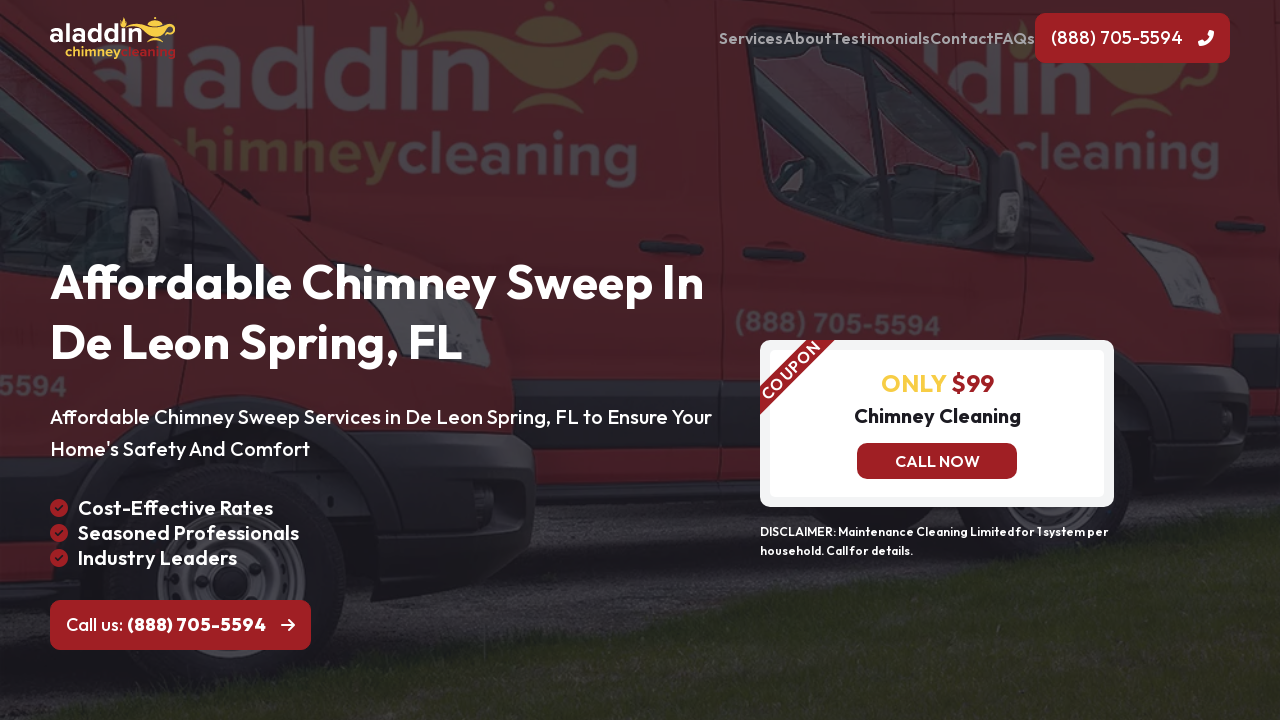

--- FILE ---
content_type: text/html; charset=UTF-8
request_url: https://aladdinchimneycleaning.com/ads/locations/de-leon-spring-fl
body_size: 12954
content:

<!doctype html>
<html>
<head>
	<!-- Google Tag Manager -->
	<script>(function(w,d,s,l,i){w[l]=w[l]||[];w[l].push({'gtm.start':
	new Date().getTime(),event:'gtm.js'});var f=d.getElementsByTagName(s)[0],
	j=d.createElement(s),dl=l!='dataLayer'?'&l='+l:'';j.async=true;j.src=
	'https://www.googletagmanager.com/gtm.js?id='+i+dl;f.parentNode.insertBefore(j,f);
	})(window,document,'script','dataLayer','GTM-P7PB9G9B');</script>
	<!-- End Google Tag Manager -->
	
    <meta charset="UTF-8">
    <meta name="viewport" content="width=device-width, initial-scale=1">
	
	<title>De Leon Spring, FL - Aladdin Chimney Cleaning</title>

    <link type="text/css" href="https://aladdinchimneycleaning.com/wp-content/themes/aladdinchimney/style.css" rel="stylesheet" >
    
    <link rel="preconnect" href="https://fonts.googleapis.com">
    <link rel="preconnect" href="https://fonts.gstatic.com" crossorigin>
    <link href="https://fonts.googleapis.com/css2?family=Outfit:wght@100;200;300;400;500;600;700;800;900&display=swap" rel="stylesheet"> 
    <link rel="stylesheet" href="https://unpkg.com/flickity@2/dist/flickity.min.css">
    
    <script src="https://code.jquery.com/jquery-3.6.0.min.js" integrity="sha256-/xUj+3OJU5yExlq6GSYGSHk7tPXikynS7ogEvDej/m4=" crossorigin="anonymous"></script>
    <script src="https://unpkg.com/flickity@2/dist/flickity.pkgd.min.js"></script>
    <script src="https://aladdinchimneycleaning.com/wp-content/themes/aladdinchimney/js/jquery.mask.js"></script>
	
                <script async src='https://www.clickcease.com/monitor/stat.js'>
            </script>
        <meta name='robots' content='index, follow, max-image-preview:large, max-snippet:-1, max-video-preview:-1' />

	<!-- This site is optimized with the Yoast SEO plugin v20.9 - https://yoast.com/wordpress/plugins/seo/ -->
	<link rel="canonical" href="https://aladdinchimneycleaning.com/ads/locations/de-leon-spring-fl" />
	<meta property="og:locale" content="en_US" />
	<meta property="og:type" content="article" />
	<meta property="og:title" content="De Leon Spring, FL - Aladdin Chimney Cleaning" />
	<meta property="og:url" content="https://aladdinchimneycleaning.com/ads/locations/de-leon-spring-fl" />
	<meta property="og:site_name" content="Aladdin Chimney Cleaning" />
	<meta name="twitter:card" content="summary_large_image" />
	<script type="application/ld+json" class="yoast-schema-graph">{"@context":"https://schema.org","@graph":[{"@type":"WebPage","@id":"https://aladdinchimneycleaning.com/ads/locations/de-leon-spring-fl","url":"https://aladdinchimneycleaning.com/ads/locations/de-leon-spring-fl","name":"De Leon Spring, FL - Aladdin Chimney Cleaning","isPartOf":{"@id":"https://aladdinchimneycleaning.com/#website"},"datePublished":"2023-11-27T22:48:18+00:00","dateModified":"2023-11-27T22:48:18+00:00","breadcrumb":{"@id":"https://aladdinchimneycleaning.com/ads/locations/de-leon-spring-fl#breadcrumb"},"inLanguage":"en-US","potentialAction":[{"@type":"ReadAction","target":["https://aladdinchimneycleaning.com/ads/locations/de-leon-spring-fl"]}]},{"@type":"BreadcrumbList","@id":"https://aladdinchimneycleaning.com/ads/locations/de-leon-spring-fl#breadcrumb","itemListElement":[{"@type":"ListItem","position":1,"name":"Ads","item":"https://aladdinchimneycleaning.com/ads"},{"@type":"ListItem","position":2,"name":"Locations","item":"https://aladdinchimneycleaning.com/ads/locations"},{"@type":"ListItem","position":3,"name":"De Leon Spring, FL"}]},{"@type":"WebSite","@id":"https://aladdinchimneycleaning.com/#website","url":"https://aladdinchimneycleaning.com/","name":"Aladdin Chimney Cleaning","description":"","potentialAction":[{"@type":"SearchAction","target":{"@type":"EntryPoint","urlTemplate":"https://aladdinchimneycleaning.com/?s={search_term_string}"},"query-input":"required name=search_term_string"}],"inLanguage":"en-US"}]}</script>
	<!-- / Yoast SEO plugin. -->


<link rel='dns-prefetch' href='//kit.fontawesome.com' />
<link rel="alternate" title="oEmbed (JSON)" type="application/json+oembed" href="https://aladdinchimneycleaning.com/wp-json/oembed/1.0/embed?url=https%3A%2F%2Faladdinchimneycleaning.com%2Fads%2Flocations%2Fde-leon-spring-fl" />
<link rel="alternate" title="oEmbed (XML)" type="text/xml+oembed" href="https://aladdinchimneycleaning.com/wp-json/oembed/1.0/embed?url=https%3A%2F%2Faladdinchimneycleaning.com%2Fads%2Flocations%2Fde-leon-spring-fl&#038;format=xml" />
<style id='wp-img-auto-sizes-contain-inline-css' type='text/css'>
img:is([sizes=auto i],[sizes^="auto," i]){contain-intrinsic-size:3000px 1500px}
/*# sourceURL=wp-img-auto-sizes-contain-inline-css */
</style>
<style id='wp-emoji-styles-inline-css' type='text/css'>

	img.wp-smiley, img.emoji {
		display: inline !important;
		border: none !important;
		box-shadow: none !important;
		height: 1em !important;
		width: 1em !important;
		margin: 0 0.07em !important;
		vertical-align: -0.1em !important;
		background: none !important;
		padding: 0 !important;
	}
/*# sourceURL=wp-emoji-styles-inline-css */
</style>
<style id='wp-block-library-inline-css' type='text/css'>
:root{--wp-block-synced-color:#7a00df;--wp-block-synced-color--rgb:122,0,223;--wp-bound-block-color:var(--wp-block-synced-color);--wp-editor-canvas-background:#ddd;--wp-admin-theme-color:#007cba;--wp-admin-theme-color--rgb:0,124,186;--wp-admin-theme-color-darker-10:#006ba1;--wp-admin-theme-color-darker-10--rgb:0,107,160.5;--wp-admin-theme-color-darker-20:#005a87;--wp-admin-theme-color-darker-20--rgb:0,90,135;--wp-admin-border-width-focus:2px}@media (min-resolution:192dpi){:root{--wp-admin-border-width-focus:1.5px}}.wp-element-button{cursor:pointer}:root .has-very-light-gray-background-color{background-color:#eee}:root .has-very-dark-gray-background-color{background-color:#313131}:root .has-very-light-gray-color{color:#eee}:root .has-very-dark-gray-color{color:#313131}:root .has-vivid-green-cyan-to-vivid-cyan-blue-gradient-background{background:linear-gradient(135deg,#00d084,#0693e3)}:root .has-purple-crush-gradient-background{background:linear-gradient(135deg,#34e2e4,#4721fb 50%,#ab1dfe)}:root .has-hazy-dawn-gradient-background{background:linear-gradient(135deg,#faaca8,#dad0ec)}:root .has-subdued-olive-gradient-background{background:linear-gradient(135deg,#fafae1,#67a671)}:root .has-atomic-cream-gradient-background{background:linear-gradient(135deg,#fdd79a,#004a59)}:root .has-nightshade-gradient-background{background:linear-gradient(135deg,#330968,#31cdcf)}:root .has-midnight-gradient-background{background:linear-gradient(135deg,#020381,#2874fc)}:root{--wp--preset--font-size--normal:16px;--wp--preset--font-size--huge:42px}.has-regular-font-size{font-size:1em}.has-larger-font-size{font-size:2.625em}.has-normal-font-size{font-size:var(--wp--preset--font-size--normal)}.has-huge-font-size{font-size:var(--wp--preset--font-size--huge)}.has-text-align-center{text-align:center}.has-text-align-left{text-align:left}.has-text-align-right{text-align:right}.has-fit-text{white-space:nowrap!important}#end-resizable-editor-section{display:none}.aligncenter{clear:both}.items-justified-left{justify-content:flex-start}.items-justified-center{justify-content:center}.items-justified-right{justify-content:flex-end}.items-justified-space-between{justify-content:space-between}.screen-reader-text{border:0;clip-path:inset(50%);height:1px;margin:-1px;overflow:hidden;padding:0;position:absolute;width:1px;word-wrap:normal!important}.screen-reader-text:focus{background-color:#ddd;clip-path:none;color:#444;display:block;font-size:1em;height:auto;left:5px;line-height:normal;padding:15px 23px 14px;text-decoration:none;top:5px;width:auto;z-index:100000}html :where(.has-border-color){border-style:solid}html :where([style*=border-top-color]){border-top-style:solid}html :where([style*=border-right-color]){border-right-style:solid}html :where([style*=border-bottom-color]){border-bottom-style:solid}html :where([style*=border-left-color]){border-left-style:solid}html :where([style*=border-width]){border-style:solid}html :where([style*=border-top-width]){border-top-style:solid}html :where([style*=border-right-width]){border-right-style:solid}html :where([style*=border-bottom-width]){border-bottom-style:solid}html :where([style*=border-left-width]){border-left-style:solid}html :where(img[class*=wp-image-]){height:auto;max-width:100%}:where(figure){margin:0 0 1em}html :where(.is-position-sticky){--wp-admin--admin-bar--position-offset:var(--wp-admin--admin-bar--height,0px)}@media screen and (max-width:600px){html :where(.is-position-sticky){--wp-admin--admin-bar--position-offset:0px}}

/*# sourceURL=wp-block-library-inline-css */
</style><style id='global-styles-inline-css' type='text/css'>
:root{--wp--preset--aspect-ratio--square: 1;--wp--preset--aspect-ratio--4-3: 4/3;--wp--preset--aspect-ratio--3-4: 3/4;--wp--preset--aspect-ratio--3-2: 3/2;--wp--preset--aspect-ratio--2-3: 2/3;--wp--preset--aspect-ratio--16-9: 16/9;--wp--preset--aspect-ratio--9-16: 9/16;--wp--preset--color--black: #000000;--wp--preset--color--cyan-bluish-gray: #abb8c3;--wp--preset--color--white: #ffffff;--wp--preset--color--pale-pink: #f78da7;--wp--preset--color--vivid-red: #cf2e2e;--wp--preset--color--luminous-vivid-orange: #ff6900;--wp--preset--color--luminous-vivid-amber: #fcb900;--wp--preset--color--light-green-cyan: #7bdcb5;--wp--preset--color--vivid-green-cyan: #00d084;--wp--preset--color--pale-cyan-blue: #8ed1fc;--wp--preset--color--vivid-cyan-blue: #0693e3;--wp--preset--color--vivid-purple: #9b51e0;--wp--preset--gradient--vivid-cyan-blue-to-vivid-purple: linear-gradient(135deg,rgb(6,147,227) 0%,rgb(155,81,224) 100%);--wp--preset--gradient--light-green-cyan-to-vivid-green-cyan: linear-gradient(135deg,rgb(122,220,180) 0%,rgb(0,208,130) 100%);--wp--preset--gradient--luminous-vivid-amber-to-luminous-vivid-orange: linear-gradient(135deg,rgb(252,185,0) 0%,rgb(255,105,0) 100%);--wp--preset--gradient--luminous-vivid-orange-to-vivid-red: linear-gradient(135deg,rgb(255,105,0) 0%,rgb(207,46,46) 100%);--wp--preset--gradient--very-light-gray-to-cyan-bluish-gray: linear-gradient(135deg,rgb(238,238,238) 0%,rgb(169,184,195) 100%);--wp--preset--gradient--cool-to-warm-spectrum: linear-gradient(135deg,rgb(74,234,220) 0%,rgb(151,120,209) 20%,rgb(207,42,186) 40%,rgb(238,44,130) 60%,rgb(251,105,98) 80%,rgb(254,248,76) 100%);--wp--preset--gradient--blush-light-purple: linear-gradient(135deg,rgb(255,206,236) 0%,rgb(152,150,240) 100%);--wp--preset--gradient--blush-bordeaux: linear-gradient(135deg,rgb(254,205,165) 0%,rgb(254,45,45) 50%,rgb(107,0,62) 100%);--wp--preset--gradient--luminous-dusk: linear-gradient(135deg,rgb(255,203,112) 0%,rgb(199,81,192) 50%,rgb(65,88,208) 100%);--wp--preset--gradient--pale-ocean: linear-gradient(135deg,rgb(255,245,203) 0%,rgb(182,227,212) 50%,rgb(51,167,181) 100%);--wp--preset--gradient--electric-grass: linear-gradient(135deg,rgb(202,248,128) 0%,rgb(113,206,126) 100%);--wp--preset--gradient--midnight: linear-gradient(135deg,rgb(2,3,129) 0%,rgb(40,116,252) 100%);--wp--preset--font-size--small: 13px;--wp--preset--font-size--medium: 20px;--wp--preset--font-size--large: 36px;--wp--preset--font-size--x-large: 42px;--wp--preset--spacing--20: 0.44rem;--wp--preset--spacing--30: 0.67rem;--wp--preset--spacing--40: 1rem;--wp--preset--spacing--50: 1.5rem;--wp--preset--spacing--60: 2.25rem;--wp--preset--spacing--70: 3.38rem;--wp--preset--spacing--80: 5.06rem;--wp--preset--shadow--natural: 6px 6px 9px rgba(0, 0, 0, 0.2);--wp--preset--shadow--deep: 12px 12px 50px rgba(0, 0, 0, 0.4);--wp--preset--shadow--sharp: 6px 6px 0px rgba(0, 0, 0, 0.2);--wp--preset--shadow--outlined: 6px 6px 0px -3px rgb(255, 255, 255), 6px 6px rgb(0, 0, 0);--wp--preset--shadow--crisp: 6px 6px 0px rgb(0, 0, 0);}:where(.is-layout-flex){gap: 0.5em;}:where(.is-layout-grid){gap: 0.5em;}body .is-layout-flex{display: flex;}.is-layout-flex{flex-wrap: wrap;align-items: center;}.is-layout-flex > :is(*, div){margin: 0;}body .is-layout-grid{display: grid;}.is-layout-grid > :is(*, div){margin: 0;}:where(.wp-block-columns.is-layout-flex){gap: 2em;}:where(.wp-block-columns.is-layout-grid){gap: 2em;}:where(.wp-block-post-template.is-layout-flex){gap: 1.25em;}:where(.wp-block-post-template.is-layout-grid){gap: 1.25em;}.has-black-color{color: var(--wp--preset--color--black) !important;}.has-cyan-bluish-gray-color{color: var(--wp--preset--color--cyan-bluish-gray) !important;}.has-white-color{color: var(--wp--preset--color--white) !important;}.has-pale-pink-color{color: var(--wp--preset--color--pale-pink) !important;}.has-vivid-red-color{color: var(--wp--preset--color--vivid-red) !important;}.has-luminous-vivid-orange-color{color: var(--wp--preset--color--luminous-vivid-orange) !important;}.has-luminous-vivid-amber-color{color: var(--wp--preset--color--luminous-vivid-amber) !important;}.has-light-green-cyan-color{color: var(--wp--preset--color--light-green-cyan) !important;}.has-vivid-green-cyan-color{color: var(--wp--preset--color--vivid-green-cyan) !important;}.has-pale-cyan-blue-color{color: var(--wp--preset--color--pale-cyan-blue) !important;}.has-vivid-cyan-blue-color{color: var(--wp--preset--color--vivid-cyan-blue) !important;}.has-vivid-purple-color{color: var(--wp--preset--color--vivid-purple) !important;}.has-black-background-color{background-color: var(--wp--preset--color--black) !important;}.has-cyan-bluish-gray-background-color{background-color: var(--wp--preset--color--cyan-bluish-gray) !important;}.has-white-background-color{background-color: var(--wp--preset--color--white) !important;}.has-pale-pink-background-color{background-color: var(--wp--preset--color--pale-pink) !important;}.has-vivid-red-background-color{background-color: var(--wp--preset--color--vivid-red) !important;}.has-luminous-vivid-orange-background-color{background-color: var(--wp--preset--color--luminous-vivid-orange) !important;}.has-luminous-vivid-amber-background-color{background-color: var(--wp--preset--color--luminous-vivid-amber) !important;}.has-light-green-cyan-background-color{background-color: var(--wp--preset--color--light-green-cyan) !important;}.has-vivid-green-cyan-background-color{background-color: var(--wp--preset--color--vivid-green-cyan) !important;}.has-pale-cyan-blue-background-color{background-color: var(--wp--preset--color--pale-cyan-blue) !important;}.has-vivid-cyan-blue-background-color{background-color: var(--wp--preset--color--vivid-cyan-blue) !important;}.has-vivid-purple-background-color{background-color: var(--wp--preset--color--vivid-purple) !important;}.has-black-border-color{border-color: var(--wp--preset--color--black) !important;}.has-cyan-bluish-gray-border-color{border-color: var(--wp--preset--color--cyan-bluish-gray) !important;}.has-white-border-color{border-color: var(--wp--preset--color--white) !important;}.has-pale-pink-border-color{border-color: var(--wp--preset--color--pale-pink) !important;}.has-vivid-red-border-color{border-color: var(--wp--preset--color--vivid-red) !important;}.has-luminous-vivid-orange-border-color{border-color: var(--wp--preset--color--luminous-vivid-orange) !important;}.has-luminous-vivid-amber-border-color{border-color: var(--wp--preset--color--luminous-vivid-amber) !important;}.has-light-green-cyan-border-color{border-color: var(--wp--preset--color--light-green-cyan) !important;}.has-vivid-green-cyan-border-color{border-color: var(--wp--preset--color--vivid-green-cyan) !important;}.has-pale-cyan-blue-border-color{border-color: var(--wp--preset--color--pale-cyan-blue) !important;}.has-vivid-cyan-blue-border-color{border-color: var(--wp--preset--color--vivid-cyan-blue) !important;}.has-vivid-purple-border-color{border-color: var(--wp--preset--color--vivid-purple) !important;}.has-vivid-cyan-blue-to-vivid-purple-gradient-background{background: var(--wp--preset--gradient--vivid-cyan-blue-to-vivid-purple) !important;}.has-light-green-cyan-to-vivid-green-cyan-gradient-background{background: var(--wp--preset--gradient--light-green-cyan-to-vivid-green-cyan) !important;}.has-luminous-vivid-amber-to-luminous-vivid-orange-gradient-background{background: var(--wp--preset--gradient--luminous-vivid-amber-to-luminous-vivid-orange) !important;}.has-luminous-vivid-orange-to-vivid-red-gradient-background{background: var(--wp--preset--gradient--luminous-vivid-orange-to-vivid-red) !important;}.has-very-light-gray-to-cyan-bluish-gray-gradient-background{background: var(--wp--preset--gradient--very-light-gray-to-cyan-bluish-gray) !important;}.has-cool-to-warm-spectrum-gradient-background{background: var(--wp--preset--gradient--cool-to-warm-spectrum) !important;}.has-blush-light-purple-gradient-background{background: var(--wp--preset--gradient--blush-light-purple) !important;}.has-blush-bordeaux-gradient-background{background: var(--wp--preset--gradient--blush-bordeaux) !important;}.has-luminous-dusk-gradient-background{background: var(--wp--preset--gradient--luminous-dusk) !important;}.has-pale-ocean-gradient-background{background: var(--wp--preset--gradient--pale-ocean) !important;}.has-electric-grass-gradient-background{background: var(--wp--preset--gradient--electric-grass) !important;}.has-midnight-gradient-background{background: var(--wp--preset--gradient--midnight) !important;}.has-small-font-size{font-size: var(--wp--preset--font-size--small) !important;}.has-medium-font-size{font-size: var(--wp--preset--font-size--medium) !important;}.has-large-font-size{font-size: var(--wp--preset--font-size--large) !important;}.has-x-large-font-size{font-size: var(--wp--preset--font-size--x-large) !important;}
/*# sourceURL=global-styles-inline-css */
</style>

<style id='classic-theme-styles-inline-css' type='text/css'>
/*! This file is auto-generated */
.wp-block-button__link{color:#fff;background-color:#32373c;border-radius:9999px;box-shadow:none;text-decoration:none;padding:calc(.667em + 2px) calc(1.333em + 2px);font-size:1.125em}.wp-block-file__button{background:#32373c;color:#fff;text-decoration:none}
/*# sourceURL=/wp-includes/css/classic-themes.min.css */
</style>
<link rel='stylesheet' id='font-awesome-css' href='https://kit.fontawesome.com/46a1869222.css?ver=6.9' type='text/css' media='all' />
<link rel="https://api.w.org/" href="https://aladdinchimneycleaning.com/wp-json/" /><link rel="alternate" title="JSON" type="application/json" href="https://aladdinchimneycleaning.com/wp-json/wp/v2/pages/8010" /><link rel="EditURI" type="application/rsd+xml" title="RSD" href="https://aladdinchimneycleaning.com/xmlrpc.php?rsd" />
<meta name="generator" content="WordPress 6.9" />
<link rel='shortlink' href='https://aladdinchimneycleaning.com/?p=8010' />

		<!-- GA Google Analytics @ https://m0n.co/ga -->
		<script>
			(function(i,s,o,g,r,a,m){i['GoogleAnalyticsObject']=r;i[r]=i[r]||function(){
			(i[r].q=i[r].q||[]).push(arguments)},i[r].l=1*new Date();a=s.createElement(o),
			m=s.getElementsByTagName(o)[0];a.async=1;a.src=g;m.parentNode.insertBefore(a,m)
			})(window,document,'script','https://www.google-analytics.com/analytics.js','ga');
			ga('create', 'UA-224033605-1', 'auto');
			ga('send', 'pageview');
		</script>

	<link rel="icon" href="https://aladdinchimneycleaning.com/wp-content/uploads/cropped-favicon-32x32.png" sizes="32x32" />
<link rel="icon" href="https://aladdinchimneycleaning.com/wp-content/uploads/cropped-favicon-192x192.png" sizes="192x192" />
<link rel="apple-touch-icon" href="https://aladdinchimneycleaning.com/wp-content/uploads/cropped-favicon-180x180.png" />
<meta name="msapplication-TileImage" content="https://aladdinchimneycleaning.com/wp-content/uploads/cropped-favicon-270x270.png" />
</head>

<body>
<!-- Google Tag Manager (noscript) -->
<noscript><iframe src="https://www.googletagmanager.com/ns.html?id=GTM-P7PB9G9B"
height="0" width="0" style="display:none;visibility:hidden"></iframe></noscript>
<!-- End Google Tag Manager (noscript) -->
	

<div class="mobile-navigation">
    <div class="mobile-background mobile-toggle"></div>
    <div class="mobile-container">
        <div class="mobile-inner">
            <div class="mobile-top">
                <a href="https://aladdinchimneycleaning.com" class="mobile-logo">
                    <img src="https://aladdinchimneycleaning.com/wp-content/themes/aladdinchimney/images/logo-dark.svg" alt="">
                </a>
                <a class="mobile-toggle">
                    <i class="far fa-xmark"></i>
                </a>
            </div>
            <div class="mobile-main">
                <div class="mm-inner">
                    <div class="mobile-button">
                        <a class="mobile-link mobile-drop"><i class="fas fa-building"></i> Our Company</a>
                        <div class="mobile-dropdown">
                            <div class="md-inner">
                                <ul class="dropdown-links">
                                    <li class='dropdown-link'><a href='https://aladdinchimneycleaning.com/about'>About</a></li><li class='dropdown-link'><a href='https://aladdinchimneycleaning.com/ad'>Ad</a></li><li class='dropdown-link'><a href='https://aladdinchimneycleaning.com/ads'>Ads</a></li><li class='dropdown-link'><a href='https://aladdinchimneycleaning.com/faqs'>FAQs</a></li><li class='dropdown-link'><a href='https://aladdinchimneycleaning.com/locations'>Locations</a></li><li class='dropdown-link'><a href='https://aladdinchimneycleaning.com/privacy'>Privacy Policy</a></li><li class='dropdown-link'><a href='https://aladdinchimneycleaning.com/services'>Services</a></li><li class='dropdown-link'><a href='https://aladdinchimneycleaning.com/sitemap'>Sitemap</a></li>                                </ul>
                            </div>
                        </div>
                    </div>
                    <div class="mobile-button">
                        <a class="mobile-link mobile-drop"><i class="fas fa-user-helmet-safety"></i> Services</a>
                        <div class="mobile-dropdown">
                            <div class="md-inner">
                                <div class="md-block">
                                    <ul class="dropdown-links">
                                        <li class='dropdown-link'><a href='https://aladdinchimneycleaning.com/services/chimney-cleaning'>Chimney Cleaning</a></li><li class='dropdown-link'><a href='https://aladdinchimneycleaning.com/services/chimney-inspection'>Chimney Inspection</a></li><li class='dropdown-link'><a href='https://aladdinchimneycleaning.com/services/chimney-maintenance'>Chimney Maintenance</a></li>                                    </ul>
                                </div>
                            </div>
                        </div>
                    </div>
                    <div class="mobile-button">
                        <a class="mobile-link mobile-drop"><i class="fas fa-location-dot"></i> Locations</a>
                        <div class="mobile-dropdown">
                            <div class="locations-grid ">
    
        <div class="location-block ">
            <div class="location-title"><a href="https://aladdinchimneycleaning.com/locations/addison-tx">Addison, TX Location</a></div>
            <div class="location-item address">
                <a class="location-link" href="">
                    15301 Dallas North Tollway <br>Addison, TX 75001                </a>
            </div>
            <div class="location-item hours">
                <p>8AM-8PM</p>
            </div>
            <div class="location-item phone">
                <a class="location-link" href="tel:+1 (469) 871-5557">(469) 871-5557</a>
            </div>
        </div>
    
        <div class="location-block ">
            <div class="location-title"><a href="https://aladdinchimneycleaning.com/locations/allen-tx">Allen, TX Location</a></div>
            <div class="location-item address">
                <a class="location-link" href="">
                    218 N Greenville Ave <br>Allen, TX 75002                </a>
            </div>
            <div class="location-item hours">
                <p>8AM-8PM</p>
            </div>
            <div class="location-item phone">
                <a class="location-link" href="tel:+1 (469) 871-8555">(469) 871-8555</a>
            </div>
        </div>
    
        <div class="location-block ">
            <div class="location-title"><a href="https://aladdinchimneycleaning.com/locations/arlington-tx">Arlington, TX Location</a></div>
            <div class="location-item address">
                <a class="location-link" href="">
                    203 S East St <br>Arlington, TX 76010                </a>
            </div>
            <div class="location-item hours">
                <p>8AM-8PM</p>
            </div>
            <div class="location-item phone">
                <a class="location-link" href="tel:+1 (817) 646-0555">(817) 646-0555</a>
            </div>
        </div>
    
        <div class="location-block ">
            <div class="location-title"><a href="https://aladdinchimneycleaning.com/locations/bedford-tx">Bedford, TX Location</a></div>
            <div class="location-item address">
                <a class="location-link" href="">
                    1309 Airport Fwy <br>Bedford, TX 76021                </a>
            </div>
            <div class="location-item hours">
                <p>8AM-8PM</p>
            </div>
            <div class="location-item phone">
                <a class="location-link" href="tel:+1 (817) 631-5551">(817) 631-5551</a>
            </div>
        </div>
    
        <div class="location-block ">
            <div class="location-title"><a href="https://aladdinchimneycleaning.com/locations/burleson-tx">Burleson, TX Location</a></div>
            <div class="location-item address">
                <a class="location-link" href="">
                    139 W Ellison St <br>Burleson, TX 76028                </a>
            </div>
            <div class="location-item hours">
                <p>8AM-8PM</p>
            </div>
            <div class="location-item phone">
                <a class="location-link" href="tel:+1 (817) 646-5557">(817) 646-5557</a>
            </div>
        </div>
    
        <div class="location-block ">
            <div class="location-title"><a href="https://aladdinchimneycleaning.com/locations/carrollton-tx">Carrollton, TX Location</a></div>
            <div class="location-item address">
                <a class="location-link" href="">
                    132 N Josey Ln <br>Carrollton, TX 75006                </a>
            </div>
            <div class="location-item hours">
                <p>8AM-8PM</p>
            </div>
            <div class="location-item phone">
                <a class="location-link" href="tel:+1 (972) 784-8554">(972) 784-8554</a>
            </div>
        </div>
    
        <div class="location-block ">
            <div class="location-title"><a href="https://aladdinchimneycleaning.com/locations/cedar-hill-tx">Cedar Hill, TX Location</a></div>
            <div class="location-item address">
                <a class="location-link" href="">
                    210 Houston St <br>Cedar Hill, TX 75104                </a>
            </div>
            <div class="location-item hours">
                <p>8AM-8PM</p>
            </div>
            <div class="location-item phone">
                <a class="location-link" href="tel:+1 (469) 771-1555">(469) 771-1555</a>
            </div>
        </div>
    
        <div class="location-block ">
            <div class="location-title"><a href="https://aladdinchimneycleaning.com/locations/dallas-tx">Dallas, TX Location</a></div>
            <div class="location-item address">
                <a class="location-link" href="">
                    1765 N Akard St <br>Dallas, TX 75201                </a>
            </div>
            <div class="location-item hours">
                <p>8AM-8PM</p>
            </div>
            <div class="location-item phone">
                <a class="location-link" href="tel:+1 (469) 871-5559">(469) 871-5559</a>
            </div>
        </div>
    
        <div class="location-block ">
            <div class="location-title"><a href="https://aladdinchimneycleaning.com/locations/desoto-tx">DeSoto, TX Location</a></div>
            <div class="location-item address">
                <a class="location-link" href="">
                    104 N Hampton Rd <br>DeSoto, TX 75115                </a>
            </div>
            <div class="location-item hours">
                <p>8AM-8PM</p>
            </div>
            <div class="location-item phone">
                <a class="location-link" href="tel:+1 (972) 975-5896">(972) 975-5896</a>
            </div>
        </div>
    
        <div class="location-block ">
            <div class="location-title"><a href="https://aladdinchimneycleaning.com/locations/fort-worth-tx">Fort Worth, TX Location</a></div>
            <div class="location-item address">
                <a class="location-link" href="">
                    409 W 6th St <br>Fort Worth, TX 76102                </a>
            </div>
            <div class="location-item hours">
                <p>8AM-8PM</p>
            </div>
            <div class="location-item phone">
                <a class="location-link" href="tel:+1 (817) 765-5505">(817) 765-5505</a>
            </div>
        </div>
    
        <div class="location-block ">
            <div class="location-title"><a href="https://aladdinchimneycleaning.com/locations/frisco-tx">Frisco, TX Location</a></div>
            <div class="location-item address">
                <a class="location-link" href="">
                    156 Eldorado Pkwy <br>Frisco, TX 75034                </a>
            </div>
            <div class="location-item hours">
                <p>8AM-8PM</p>
            </div>
            <div class="location-item phone">
                <a class="location-link" href="tel:+1 (469) 868-2188">(469) 868-2188</a>
            </div>
        </div>
    
        <div class="location-block ">
            <div class="location-title"><a href="https://aladdinchimneycleaning.com/locations/garland-tx">Garland, TX Location</a></div>
            <div class="location-item address">
                <a class="location-link" href="">
                    3630 W Walnut St <br>Garland, TX 75042                </a>
            </div>
            <div class="location-item hours">
                <p>8AM-8PM</p>
            </div>
            <div class="location-item phone">
                <a class="location-link" href="tel:+1 (972) 784-8558">(972) 784-8558</a>
            </div>
        </div>
    
        <div class="location-block ">
            <div class="location-title"><a href="https://aladdinchimneycleaning.com/locations/grand-prairie-tx">Grand Prairie, TX Location</a></div>
            <div class="location-item address">
                <a class="location-link" href="">
                    515 E Main St <br>Grand Prairie, TX 75050                </a>
            </div>
            <div class="location-item hours">
                <p>8AM-8PM</p>
            </div>
            <div class="location-item phone">
                <a class="location-link" href="tel:+1 (469) 972-5551">(469) 972-5551</a>
            </div>
        </div>
    
        <div class="location-block ">
            <div class="location-title"><a href="https://aladdinchimneycleaning.com/locations/grapevine-tx">Grapevine, TX Location</a></div>
            <div class="location-item address">
                <a class="location-link" href="">
                    225 E Dallas Rd <br>Grapevine, TX 76051                </a>
            </div>
            <div class="location-item hours">
                <p>8AM-8PM</p>
            </div>
            <div class="location-item phone">
                <a class="location-link" href="tel:+1 (817) 775-5505">(817) 775-5505</a>
            </div>
        </div>
    
        <div class="location-block ">
            <div class="location-title"><a href="https://aladdinchimneycleaning.com/locations/irving-tx">Irving, TX Location</a></div>
            <div class="location-item address">
                <a class="location-link" href="">
                    1920 Hard Rock Rd, <br>Irving, TX 75061                </a>
            </div>
            <div class="location-item hours">
                <p>8AM-8PM</p>
            </div>
            <div class="location-item phone">
                <a class="location-link" href="tel:+1 (469) 648-3288">(469) 648-3288</a>
            </div>
        </div>
    
        <div class="location-block ">
            <div class="location-title"><a href="https://aladdinchimneycleaning.com/locations/keller-tx">Keller, TX Location</a></div>
            <div class="location-item address">
                <a class="location-link" href="">
                    813 Keller Pkwy <br>Keller, TX 76248                </a>
            </div>
            <div class="location-item hours">
                <p>8AM-8PM</p>
            </div>
            <div class="location-item phone">
                <a class="location-link" href="tel:+1 (682) 330-7220">(682) 330-7220</a>
            </div>
        </div>
    
        <div class="location-block ">
            <div class="location-title"><a href="https://aladdinchimneycleaning.com/locations/lewisville-tx">Lewisville, TX Location</a></div>
            <div class="location-item address">
                <a class="location-link" href="">
                    1180 W Main St <br>Lewisville, TX 75067                </a>
            </div>
            <div class="location-item hours">
                <p>8AM-8PM</p>
            </div>
            <div class="location-item phone">
                <a class="location-link" href="tel:+1 (469) 529-5553">(469) 529-5553</a>
            </div>
        </div>
    
        <div class="location-block ">
            <div class="location-title"><a href="https://aladdinchimneycleaning.com/locations/mckinney-tx">McKinney, TX Location</a></div>
            <div class="location-item address">
                <a class="location-link" href="">
                    157 S Central Expy <br>McKinney, TX 75070                </a>
            </div>
            <div class="location-item hours">
                <p>8AM-8PM</p>
            </div>
            <div class="location-item phone">
                <a class="location-link" href="tel:+1 (469) 871-5550">(469) 871-5550</a>
            </div>
        </div>
    
        <div class="location-block ">
            <div class="location-title"><a href="https://aladdinchimneycleaning.com/locations/mesquite-tx">Mesquite, TX  Location</a></div>
            <div class="location-item address">
                <a class="location-link" href="">
                    1200 E Davis St <br>Mesquite, TX 75149                </a>
            </div>
            <div class="location-item hours">
                <p>8AM-8PM</p>
            </div>
            <div class="location-item phone">
                <a class="location-link" href="tel:+1 (469) 854-3688">(469) 854-3688</a>
            </div>
        </div>
    
        <div class="location-block ">
            <div class="location-title"><a href="https://aladdinchimneycleaning.com/locations/plano-tx">Plano, TX Location</a></div>
            <div class="location-item address">
                <a class="location-link" href="">
                    1424 K Ave <br>Plano, TX 75074                </a>
            </div>
            <div class="location-item hours">
                <p>8AM-8PM</p>
            </div>
            <div class="location-item phone">
                <a class="location-link" href="tel:+1 (469) 746-5551">(469) 746-5551</a>
            </div>
        </div>
    
        <div class="location-block ">
            <div class="location-title"><a href="https://aladdinchimneycleaning.com/locations/richardson-tx">Richardson, TX Location</a></div>
            <div class="location-item address">
                <a class="location-link" href="">
                    64 Richardson Heights Center <br>Richardson, TX 75080                </a>
            </div>
            <div class="location-item hours">
                <p>8AM-8PM</p>
            </div>
            <div class="location-item phone">
                <a class="location-link" href="tel:+1 (469) 472-5558">(469) 472-5558</a>
            </div>
        </div>
    
        <div class="location-block ">
            <div class="location-title"><a href="https://aladdinchimneycleaning.com/locations/rockwall-tx">Rockwall, TX Location</a></div>
            <div class="location-item address">
                <a class="location-link" href="">
                    2863 Clairon Dr <br>Rockwall, TX 75032                </a>
            </div>
            <div class="location-item hours">
                <p>8AM-8PM</p>
            </div>
            <div class="location-item phone">
                <a class="location-link" href="tel:+1 (469) 502-5557">(469) 502-5557</a>
            </div>
        </div>
    
        <div class="location-block ">
            <div class="location-title"><a href="https://aladdinchimneycleaning.com/locations/rowlett-tx">Rowlett, TX Location</a></div>
            <div class="location-item address">
                <a class="location-link" href="">
                    3502 Lakeview Pkwy <br>Rowlett, TX 75088                </a>
            </div>
            <div class="location-item hours">
                <p>8AM-8PM</p>
            </div>
            <div class="location-item phone">
                <a class="location-link" href="tel:+1 (469) 868-2201">(469) 868-2201</a>
            </div>
        </div>
    
        <div class="location-block ">
            <div class="location-title"><a href="https://aladdinchimneycleaning.com/locations/the-colony-tx">The Colony, TX Location</a></div>
            <div class="location-item address">
                <a class="location-link" href="">
                    4902 Main St <br>The Colony, TX 75056                </a>
            </div>
            <div class="location-item hours">
                <p>8AM-8PM</p>
            </div>
            <div class="location-item phone">
                <a class="location-link" href="tel:+1 (972) 460-8557">(972) 460-8557</a>
            </div>
        </div>
    
        <div class="location-block ">
            <div class="location-title"><a href="https://aladdinchimneycleaning.com/locations/wylie-tx">Wylie, TX Location</a></div>
            <div class="location-item address">
                <a class="location-link" href="">
                    211 Industrial Ct <br>Wylie, TX 75098                </a>
            </div>
            <div class="location-item hours">
                <p>8AM-8PM</p>
            </div>
            <div class="location-item phone">
                <a class="location-link" href="tel:+1 (469) 871-7555">(469) 871-7555</a>
            </div>
        </div>
    </div>                        </div>
                    </div>
                    <div class="mobile-button">
                        <a href="https://aladdinchimneycleaning.com/blog" class="mobile-link"><i class="fas fa-book"></i> Blog</a>
                    </div>
                    <div class="mobile-button">
                        <a href="https://aladdinchimneycleaning.com/contact" class="mobile-link"><i class="fas fa-messages"></i> Contact</a>
                    </div>
                </div>
            </div>
            <div class="mobile-bottom">
                <a href="tel:+1(888) 705-5594" class="cta-button phone highlight">(888) 705-5594</a>
            </div>
        </div>
    </div>
</div>
<div class="navigation">
    <div class="container">
        <div class="section-container">
            <div class="mobile-phone">
                <a href="tel: +1(888) 705-5594"><i class="fas fa-phone-flip"></i></a>
            </div>
            <a href="" class="nav-logo">
                <img src="https://aladdinchimneycleaning.com/wp-content/themes/aladdinchimney/images/logo.svg" alt="">
            </a>
            <ul class="nav-links">
                
                    <li class="nav-item">
                        <a href="#services" class="nav-link">Services</a>
                    </li>
                    <li class="nav-item">
                        <a href="#about" class="nav-link">About</a>
                    </li>
                    <li class="nav-item">
                        <a href="#testimonials" class="nav-link">Testimonials</a>
                    </li>
                    <li class="nav-item">
                        <a href="#contact" class="nav-link">Contact</a>
                    </li>
                    <li class="nav-item">
                        <a href="#faqs" class="nav-link">FAQs</a>
                    </li>

                
                <li class="nav-phone">
                    <a href="tel:+1(888) 705-5594" class="cta-button phone highlight-white">(888) 705-5594</a>
                </li>
            </ul>
        </div>
    </div>
</div>


<div class="hook" style="background-image: url('https://aladdinchimneycleaning.com/wp-content/uploads/multiple-aladdin-vans-in-a-line.webp')">
    <div class="container">
        <div class="section-container">
            <div class="hook-content">
                <h1>Affordable Chimney Sweep In De Leon Spring, FL</h1>
                <p class="hook-sub">Affordable Chimney Sweep Services in De Leon Spring, FL to Ensure Your Home's Safety And Comfort</p>
                <ul class="hook-checks">
                    <li>Cost-Effective Rates</li>
                    <li>Seasoned Professionals</li>
                    <li>Industry Leaders</li>
                </ul>
                <div class="section-cta">
                    <a href="tel:+1(888) 705-5594" class="cta-button highlight-white">Call us: <strong>(888) 705-5594</strong></a>
                </div>
            </div>
			<div class="coupons">
				<div class="coupon-grid">
					<div class="coupon">
						<div class="coupon-inner">
							<div class="coupon-cta">
								<h3 class="coupon-price">Only <span>$99</span></h3>
								<h4 class="coupon-title">Chimney Cleaning</h4>
								<a href="tel:+1 (888) 705-5594" class="coupon-button">Call now</a>
							</div>
						</div>
					</div>
				</div>
				<p class="coupon-disclamer">DISCLAIMER: Maintenance Cleaning Limited for 1 system per household. Call for details.</p>
			</div>
        </div>
    </div>
</div>

<div class="ppc-services" id="services">
    <div class="container">
        <div class="section-container">
            <div class="main-title">
                <h2>Services</h2>
                <h3></h3>
            </div>
            
<div class="services-grid">
    
            <div class="service-item">
                <div class="service-image">
                    <img src="https://aladdinchimneycleaning.com/wp-content/uploads/man-up-on-roof-cleaning-chimney.jpg">
                </div>
                <div class="service-info">
                    <h3>Chimney Cleaning</h3>
                    <p>Experience the warmth of your fireplace without worries. Our professional chimney cleaning service removes dangerous creosote buildup, ensuring your chimney is safe and efficient. Make your home cozy, cleaner, and safer with Aladdin Chimney Cleaning.</p>
                </div>
            </div>

    
            <div class="service-item">
                <div class="service-image">
                    <img src="https://aladdinchimneycleaning.com/wp-content/uploads/brick-chimney.jpg">
                </div>
                <div class="service-info">
                    <h3>Chimney Inspection</h3>
                    <p>Prevention is key! Our chimney inspection service gives you peace of mind. We thoroughly assess your chimney's condition, identifying potential hazards and recommending solutions. Protect your home with our expert eyes on your chimney.</p>
                </div>
            </div>

    
            <div class="service-item">
                <div class="service-image">
                    <img src="https://aladdinchimneycleaning.com/wp-content/uploads/black-chimney.jpg">
                </div>
                <div class="service-info">
                    <h3>Fireplace Cleaning</h3>
                    <p>Elevate the beauty and function of your fireplace with our fireplace cleaning service. We focus on the aesthetics, clearing away soot and debris for a pristine look. Enjoy a cleaner, more attractive living space with Aladdin Chimney Cleaning's fireplace cleaning expertise.</p>
                </div>
            </div>

            
</div>        </div>
    </div>
</div>

<div class="home-about" id="about">
    <div class="container">
        <div class="section-container">
            <div class="main-title">
                <h2>About</h2>
                <h3>Learn More About Affordable Chimney Sweep Services in De Leon Spring, FL</h3>
            </div>
            
<div class="content-switch ">
    <div class="button-grid">
        <div class='cs-button cs-id-0 active'>About</div>    </div>
    <div class="cs-content">
        <div class='cs-block cs-id-0 active'><div class='section-content'><p><p>Welcome to Aladdin Chimney Cleaning, your go-to chimney maintenance experts. We are dedicated to safeguarding your home and family by ensuring the safety and efficiency of your chimney and fireplace.</p>
<p><b>Why Chimney Cleaning Matters</b></p>
<p>Neglected chimneys pose risks of chimney fires, carbon monoxide leaks, and costly repairs. Regular cleaning maintains safety, efficiency, and indoor air quality.</p>
<p><b>Why Schedule an Appointment with Us ASAP</b></p>
<p>Don&#8217;t wait; prioritize chimney maintenance to:</p>
<ol>
<li aria-level="1"><b>Ensure Safety</b>: Prevent accidents and hazards.</li>
<li aria-level="1"><b>Save Money</b>: Avoid costly repairs.</li>
<li aria-level="1"><b>Boost Efficiency</b>: Lower energy bills.</li>
<li aria-level="1"><b>Extend Lifespan</b>: Protect your investment.</li>
</ol>
<p><b>Why Choose Aladdin Chimney Cleaning</b></p>
<p>Here&#8217;s why we&#8217;re your top choice:</p>
<ol>
<li aria-level="1"><b>Experience</b>: Seasoned professionals.</li>
<li aria-level="1"><b>Advanced Technology</b>: Top-notch equipment.</li>
<li aria-level="1"><b>Safety</b>: Strict safety protocols.</li>
<li aria-level="1"><b>Customer-Centric</b>: Exceptional service.</li>
<li aria-level="1"><b>Affordable</b>: Competitive pricing.</li>
</ol>
<p> Contact us today for a safer, more efficient chimney and fireplace.</p>
</p></div></div>    </div>
</div>        </div>
    </div>
</div>

<div class="home-why" style="background-image: url('https://aladdinchimneycleaning.com/wp-content/uploads/back-of-aladdin-van.webp')">
    <div class="container">
        <div class="section-container">
            <div class="main-title light">
                <h2>Why Choose Us</h2>
                <h3></h3>
            </div>
            <div class="why-grid">
                <div class="why-item">
                    <div class="why-icon">
                        <img src="https://aladdinchimneycleaning.com/wp-content/themes/aladdinchimney/images/lower-bills.svg" alt="">
                    </div>
                    <h3 class="why-title">Lower Electrical Bills</h3>
                </div>
                <div class="why-item">
                    <div class="why-icon">
                        <img src="https://aladdinchimneycleaning.com/wp-content/themes/aladdinchimney/images/affordable-rates.svg" alt="">
                    </div>
                    <h3 class="why-title">Affordable Rates</h3>
                </div>
                <div class="why-item">
                    <div class="why-icon">
                        <img src="https://aladdinchimneycleaning.com/wp-content/themes/aladdinchimney/images/air-quality.svg" alt="">
                    </div>
                    <h3 class="why-title">Improve Air Quality</h3>
                </div>
                <div class="why-item">
                    <div class="why-icon">
                        <img src="https://aladdinchimneycleaning.com/wp-content/themes/aladdinchimney/images/staff.svg" alt="">
                    </div>
                    <h3 class="why-title">Highly Trained Staff</h3>
                </div>
                <div class="why-item">
                    <div class="why-icon">
                        <img src="https://aladdinchimneycleaning.com/wp-content/themes/aladdinchimney/images/equipment.svg" alt="">
                    </div>
                    <h3 class="why-title">Professional Equipment</h3>
                </div>
                <div class="why-item">
                    <div class="why-icon">
                        <img src="https://aladdinchimneycleaning.com/wp-content/themes/aladdinchimney/images/allergens.svg" alt="">
                    </div>
                    <h3 class="why-title">Eliminate Allergens</h3>
                </div>
            </div>
        </div>
    </div>
</div>
<div class="testimonials-section" id="testimonials">
    <div class="container">
        <div class="section-container">
            <div class="main-title">
                <h2>Testimonials</h2>
                <h3>See What Our Customers Have To Say</h3>
            </div>
            <div class="testimonials-content">
                <div class="section-content">
                                    </div>
            </div>
            <div class="testimonials">
                <div class="button-container prev">
                    <div class="testimonials-button">
                        <i class="fa-solid fa-angle-left"></i>
                    </div>
                </div>
                <div class="testimonials-container">
                    <div class="review">
    <div class="review-stars">
        <i class="fas fa-star"></i>
        <i class="fas fa-star"></i>
        <i class="fas fa-star"></i>
        <i class="fas fa-star"></i>
        <i class="fas fa-star"></i>
    </div>
    <p>I can finally enjoy my fireplace with peace of mind, thanks to Aladdin Chimney Cleaning! They left my chimney spotless and safe. It's like having a brand-new fireplace in my home.</p>
    <div class="review-info">
        <a href="">
            <div class="review-icon"></div>
            <div class="review-title">
                <div class="review-name">
                    Alisa Woodward                </div>
                <div class="review-title">
                    Google Reviews
                </div>
            </div>
        </a>
    </div>
</div><div class="review">
    <div class="review-stars">
        <i class="fas fa-star"></i>
        <i class="fas fa-star"></i>
        <i class="fas fa-star"></i>
        <i class="fas fa-star"></i>
        <i class="fas fa-star"></i>
    </div>
    <p>Aladdin Chimney Cleaning's inspection saved my family from a potential disaster. They identified a hidden issue and provided a solution. I'm so grateful for their thorough service!</p>
    <div class="review-info">
        <a href="">
            <div class="review-icon"></div>
            <div class="review-title">
                <div class="review-name">
                    Kent Langley                </div>
                <div class="review-title">
                    Google Reviews
                </div>
            </div>
        </a>
    </div>
</div><div class="review">
    <div class="review-stars">
        <i class="fas fa-star"></i>
        <i class="fas fa-star"></i>
        <i class="fas fa-star"></i>
        <i class="fas fa-star"></i>
        <i class="fas fa-star"></i>
    </div>
    <p>My fireplace looks stunning after Aladdin Chimney Cleaning's cleaning service. They transformed it from sooty to sparkling in no time. Now, I love showing it off to friends and family!</p>
    <div class="review-info">
        <a href="">
            <div class="review-icon"></div>
            <div class="review-title">
                <div class="review-name">
                    Raymond Glass                </div>
                <div class="review-title">
                    Google Reviews
                </div>
            </div>
        </a>
    </div>
</div>                </div>
                <div class="button-container next">
                    <div class="testimonials-button">
                        <i class="fa-solid fa-angle-right"></i>
                    </div>
                </div>
            </div>
        </div>
    </div>
</div>
<div class="home-team" id="contact">
    <div class="team-images">
        <div class="ti-inner">
            <div class="images-container">
                <div class="image-item">
                    <a style="background-image: url('https://aladdinchimneycleaning.com/wp-content/uploads/multiple-aladdin-vans-in-a-line.webp')"></a>
                </div>
            </div>
        </div>
    </div>
    <div class="container">
        <div class="section-container">
            <div class="section-partial">
                <div class="main-title">
                    <h2>Contact</h2>
                    <h3>Send Us a Message</h3>
                </div>
                <div class="section-content">
                    <form action="https://aladdinchimneycleaning.com/wp-content/themes/aladdinchimney/request.php" method="POST">
                        <div class="form-inputs">
                            <div class="input-container white">
                                <input class="valid valid-name" name="Name" type="text">
                                <label>Name</label>
                            </div>
                            <div class="input-container half white">
                                <input class="valid valid-phone" name="Phone" type="text">
                                <label>Phone</label>
                            </div>
                            <div class="input-container half white">
                                <input class="valid valid-email" name="Email" type="text">
                                <label>Email</label>
                            </div>
                            <div class="input-container white">
                                <input class="valid valid-name" name="Subject" type="text">
                                <label>Subject</label>
                            </div>
                            <div class="input-container message white">
                                <textarea class="valid valid-name" name="Message" rows="12"></textarea>
                                <label>Message</label>
                            </div>
                            <input type="text" name="subject" id="subject-field">
                        </div>
                        <div class="section-cta">
                            <button class="cta-button highlight" type="submit" >Submit message</button>
                        </div>
                    </form>
                </div>
            </div>
        </div>
    </div>
</div>



<div class="faqs" id="faqs">
    <div class="container">
        <div class="section-container">
            <div class="main-title">
                <h2>FAQs</h2>
                <h3>Frequently Asked Questions</h3>
            </div>
            <div class="faqs-grid">
                <div class='faqs-block'><div class="faq-item">
    <div class="faq-question">
        <h3>How often should I have my chimney inspected and cleaned? </h3>
        <div class="faq-button"></div>
    </div>
    <div class="faq-answer">
        <p>It is recommended to have your chimney inspected and cleaned at least once a year to ensure that it is functioning safely and efficiently. At Aladdin Chimney Cleaning, we offer professional chimney cleaning and inspection services to help keep your home safe and your chimney working properly.</p>
    </div>
</div><div class="faq-item">
    <div class="faq-question">
        <h3>What is creosote, and why is it dangerous? </h3>
        <div class="faq-button"></div>
    </div>
    <div class="faq-answer">
        <p>Creosote is a byproduct of burning wood in a fireplace or stove, and it can build up inside your chimney over time. It is highly flammable and can ignite, causing a chimney fire. At Aladdin Chimney Cleaning, our technicians are trained to identify and remove creosote buildup, helping to prevent potential fire hazards.</p>
    </div>
</div><div class="faq-item">
    <div class="faq-question">
        <h3>Can animals get stuck in my chimney? </h3>
        <div class="faq-button"></div>
    </div>
    <div class="faq-answer">
        <p>Yes, animals such as birds, squirrels, and raccoons can get stuck in your chimney, creating potential blockages or fire hazards. At Aladdin Chimney Cleaning, our technicians can inspect your chimney and remove any animals or debris that may be blocking it.</p>
    </div>
</div></div><div class='faqs-block'><div class="faq-item">
    <div class="faq-question">
        <h3>What is a chimney cap, and why do I need one? </h3>
        <div class="faq-button"></div>
    </div>
    <div class="faq-answer">
        <p>A chimney cap is a device that sits on top of your chimney and helps prevent debris, animals, and rainwater from entering your chimney. It also helps to prevent downdrafts, which can cause smoke and fumes to enter your home. At Aladdin Chimney Cleaning, we can install a high-quality chimney cap to help protect your home and chimney.</p>
    </div>
</div><div class="faq-item">
    <div class="faq-question">
        <h3>Can I clean my chimney myself? </h3>
        <div class="faq-button"></div>
    </div>
    <div class="faq-answer">
        <p>While it is possible to clean your chimney yourself, it is not recommended. Chimney cleaning can be a dangerous and messy task, and it requires specialized equipment and training. At Aladdin Chimney Cleaning, our technicians are trained and certified to provide safe and efficient chimney cleaning services.</p>
    </div>
</div><div class="faq-item">
    <div class="faq-question">
        <h3>How do I know if my chimney needs repairs? </h3>
        <div class="faq-button"></div>
    </div>
    <div class="faq-answer">
        <p>If you notice any signs of damage to your chimney, such as cracks, missing bricks, or water damage, it may be in need of repairs. Additionally, if you experience smoke or fumes entering your home, it could be a sign of a blocked or damaged chimney. At Aladdin Chimney Cleaning, we can inspect your chimney for any signs of damage and provide the necessary repairs to keep your chimney functioning safely and efficiently.</p>
    </div>
</div></div>            </div>
        </div>
    </div>
</div>
<div class="ppc-cta">
    <div class="container">
        <div class="section-container">
            <div class="ppc-cta-titles">
                <h2>Need An Affordable Chimney Sweep?</h2>
                <h3>Call us to schedule your appointment</h3>
            </div>
            <div class="section-cta">
                <a href="tel:+1(888) 705-5594" class="cta-button ghost-white">Call us: <strong>(888) 705-5594</strong></a>
            </div>
        </div>
    </div>
</div>



<footer>
    <div class="footer-top">
        <div class="container">
            <div class="section-container">
                
                
                <!-- Footer Our Company Block -->
                
                <div class="footer-block footer-company">
                    <h3 class="footer-title">Our Company</h3>
                    <div class="footer-content">
                        <div class="footer-item">
                            <p>At Aladdin Chimney Cleaning, we are dedicated to providing high-quality chimney cleaning and repair services to both residential and commercial clients. Our team of certified professionals has years of experience and uses the latest equipment and techniques to ensure that your chimney is clean and safe to use. We take pride in our exceptional customer service, attention to detail, and commitment to exceeding your expectations. Trust us to keep your home or business safe and warm for years to come.</p>
                        </div>
                    </div>
                </div>

                
                
                
                <!-- Footer Location Block -->
                
                            </div>
        </div>
    </div>
    <div class="footer-bottom">
        <div class="container">
            <div class="section-container">
                <div class="fb-items">
                    <div class="fb-item">
                        <p></p>
                    </div>
                    <div class="fb-item">
                        <p>Copyright © <span class="copyright-year">2026</span> Aladdin Chimney Cleaning</p>
                    </div>
                </div>
            </div>
        </div>
    </div>
</footer>


<!-- General Scripts -->

<script>

function getScrollBarWidth(){
    var inner = document.createElement('p');
    inner.style.width = "100%";
    inner.style.height = "200px";

    var outer = document.createElement('div');
    outer.style.position = "absolute";
    outer.style.top = "0px";
    outer.style.left = "0px";
    outer.style.visibility = "hidden";
    outer.style.width = "200px";
    outer.style.height = "150px";
    outer.style.overflow = "hidden";
    outer.appendChild(inner);

    document.body.appendChild(outer);
    var w1 = inner.offsetWidth;
    outer.style.overflow = 'scroll';
    var w2 = inner.offsetWidth;

    if (w1 == w2) {
        w2 = outer.clientWidth;
    }

    document.body.removeChild(outer);

    return (w1 - w2);
}

function getFullWidth(){
    return $(window).width() + getScrollBarWidth();
}

</script>

<!-- Navigation -->

<script>

// Navigation Scroll: 

$(window).on("resize scroll", function() {
    if($(".navigation").offset().top != 0) {
        $(".navigation").addClass("scroll");
    } else {
        $(".navigation").removeClass("scroll");
    }
});


// Navigation Dropdown: 

$(".dropdown-button").on("click", function() {
    var parent = $(this).parents(".nav-dropdown");
    var cs_id = "." + $(this).attr("class").split(" ")[1];
    
    $(parent).find(".dropdown-button.active").removeClass("active");
    $(parent).find(".dropdown-block.active").removeClass("active");

    $(parent).find(cs_id).addClass("active");
});

</script>

<!-- Mobile Navigation -->

<script>

$(".mobile-toggle").on("click", function() {
    if ($(".mobile-navigation").hasClass("active")) {
        $(".mobile-navigation").removeClass("active");
        $(".mobile-navigation").addClass("closing");

        setTimeout(() => {
            $(".mobile-navigation").removeClass("closing");
        }, 250);
    } else {
        $(".mobile-navigation").addClass("active");
    }
});

$(".mobile-drop").on("click", function() {
    $(this).parent(".mobile-button").toggleClass("active");
    $(this).parent(".mobile-button").find(".mobile-dropdown").slideToggle(250);
});

$(window).on("resize", function() {
    if (getFullWidth() > 950) {
        $(".mobile-navigation").removeClass("active");
    }
});

</script>

<!-- For Content Switch Toggle-->

<script>

$(".cs-button").on("click", function() {
    var parent = $(this).parents(".content-switch");
    var cs_id = "." + $(this).attr("class").split(" ")[1];

    $(parent).find(".cs-button.active").removeClass("active");
    $(parent).find(".cs-block.active").removeClass("active");

    $(parent).find(cs_id).addClass("active");
});

</script>

<!-- FAQs -->

<script>

$(".faq-question").on("click", function() {
    $(this).parent().toggleClass("active");
    $(this).next().slideToggle(250);
});

</script>

<!-- Split Container Images Carousel -->

<script>

var flickityCarousels = [];

$( window ).on("load", function() {
    $('.images-container').each(function() {

        var cur = $(this).flickity({
            prevNextButtons: false,
            pageDots: false,
            draggable: true, 
            wrapAround: true,
            adaptiveHeight: true,
            autoPlay: 2000
        });

        flickityCarousels.push(cur);
    })
});

</script>

<!-- Testimonials Carousel -->

<script> 

$( window ).on("load", function() {
    var reviews_carousel = $('.testimonials-container').flickity({
        prevNextButtons: false,
        pageDots: false,
        draggable: true, 
        wrapAround: true,
        adaptiveHeight: true
    });
    $('.button-container.prev .testimonials-button').on( 'click', function() {
        reviews_carousel.flickity('previous');
    });
    $('.button-container.next .testimonials-button').on( 'click', function() {
        reviews_carousel.flickity('next');
    });
});

</script>

<!-- Socials Button -->

<script>

$(".sb-trigger").on("click", function() {
    $(".socials-button").toggleClass("active");
});

</script>

<!-- General Input Scripts-->

<script>
    $(window).on("load", function() {
        $(".input-container input, .input-container textarea").val("");
    });

    $(".input-container input, .input-container textarea").on("input", function() {
        if ($(this).val() != "") {
            $(this).parent().addClass("active");
        }
        else {
            $(this).parent().removeClass("active");
        }
    });
</script>

<!-- Form Validation -->

<script>
    function addValid(input) {
        $(input).parent().addClass("validInput");
        $(input).parent().removeClass("invalidInput");
    }
    function removeValid(input) {
        $(input).parent().addClass("invalidInput");
        $(input).parent().removeClass("validInput");
    }

    function validateInputs(inputs) {
        for (var i = 0; i < inputs.length; i++) {
            if ($(inputs[i]).hasClass("valid-name")) {
                if ($(inputs[i]).val() !="") {
                    addValid($(inputs[i]));
                } else {
                    removeValid($(inputs[i]));
                }
            } else if ($(inputs[i]).hasClass("valid-phone")) {
                if ($(inputs[i]).val().length == 14) {
                    addValid($(inputs[i]));
                } else {
                    removeValid($(inputs[i]));
                }
            } else if ($(inputs[i]).hasClass("valid-email")) {
                if (/^([a-zA-Z0-9_.+-])+\@(([a-zA-Z0-9-])+\.)+([a-zA-Z0-9]{2,4})+$/.test($(inputs[i]).val())) {
                    addValid($(inputs[i]));
                } else {
                    removeValid($(inputs[i]));
                }
            }
        }
    }

    // Form submition
    $("form").submit(function(e) {
        var inputs = $(this).find(".valid");

        validateInputs(inputs);

        if ($(this).find(".invalidInput").length != 0) {
            e.preventDefault();
        } 
    })

    // Validate on input:
    $(".valid").on("input", function(){
        validateInputs($(this));
    });
    
    // Phone Mask:
    $(".valid-phone").mask('(000) 000-0000');
</script>

<script type="speculationrules">
{"prefetch":[{"source":"document","where":{"and":[{"href_matches":"/*"},{"not":{"href_matches":["/wp-*.php","/wp-admin/*","/wp-content/uploads/*","/wp-content/*","/wp-content/plugins/*","/wp-content/themes/aladdinchimney/*","/*\\?(.+)"]}},{"not":{"selector_matches":"a[rel~=\"nofollow\"]"}},{"not":{"selector_matches":".no-prefetch, .no-prefetch a"}}]},"eagerness":"conservative"}]}
</script>
<script id="wp-emoji-settings" type="application/json">
{"baseUrl":"https://s.w.org/images/core/emoji/17.0.2/72x72/","ext":".png","svgUrl":"https://s.w.org/images/core/emoji/17.0.2/svg/","svgExt":".svg","source":{"concatemoji":"https://aladdinchimneycleaning.com/wp-includes/js/wp-emoji-release.min.js?ver=6.9"}}
</script>
<script type="module">
/* <![CDATA[ */
/*! This file is auto-generated */
const a=JSON.parse(document.getElementById("wp-emoji-settings").textContent),o=(window._wpemojiSettings=a,"wpEmojiSettingsSupports"),s=["flag","emoji"];function i(e){try{var t={supportTests:e,timestamp:(new Date).valueOf()};sessionStorage.setItem(o,JSON.stringify(t))}catch(e){}}function c(e,t,n){e.clearRect(0,0,e.canvas.width,e.canvas.height),e.fillText(t,0,0);t=new Uint32Array(e.getImageData(0,0,e.canvas.width,e.canvas.height).data);e.clearRect(0,0,e.canvas.width,e.canvas.height),e.fillText(n,0,0);const a=new Uint32Array(e.getImageData(0,0,e.canvas.width,e.canvas.height).data);return t.every((e,t)=>e===a[t])}function p(e,t){e.clearRect(0,0,e.canvas.width,e.canvas.height),e.fillText(t,0,0);var n=e.getImageData(16,16,1,1);for(let e=0;e<n.data.length;e++)if(0!==n.data[e])return!1;return!0}function u(e,t,n,a){switch(t){case"flag":return n(e,"\ud83c\udff3\ufe0f\u200d\u26a7\ufe0f","\ud83c\udff3\ufe0f\u200b\u26a7\ufe0f")?!1:!n(e,"\ud83c\udde8\ud83c\uddf6","\ud83c\udde8\u200b\ud83c\uddf6")&&!n(e,"\ud83c\udff4\udb40\udc67\udb40\udc62\udb40\udc65\udb40\udc6e\udb40\udc67\udb40\udc7f","\ud83c\udff4\u200b\udb40\udc67\u200b\udb40\udc62\u200b\udb40\udc65\u200b\udb40\udc6e\u200b\udb40\udc67\u200b\udb40\udc7f");case"emoji":return!a(e,"\ud83e\u1fac8")}return!1}function f(e,t,n,a){let r;const o=(r="undefined"!=typeof WorkerGlobalScope&&self instanceof WorkerGlobalScope?new OffscreenCanvas(300,150):document.createElement("canvas")).getContext("2d",{willReadFrequently:!0}),s=(o.textBaseline="top",o.font="600 32px Arial",{});return e.forEach(e=>{s[e]=t(o,e,n,a)}),s}function r(e){var t=document.createElement("script");t.src=e,t.defer=!0,document.head.appendChild(t)}a.supports={everything:!0,everythingExceptFlag:!0},new Promise(t=>{let n=function(){try{var e=JSON.parse(sessionStorage.getItem(o));if("object"==typeof e&&"number"==typeof e.timestamp&&(new Date).valueOf()<e.timestamp+604800&&"object"==typeof e.supportTests)return e.supportTests}catch(e){}return null}();if(!n){if("undefined"!=typeof Worker&&"undefined"!=typeof OffscreenCanvas&&"undefined"!=typeof URL&&URL.createObjectURL&&"undefined"!=typeof Blob)try{var e="postMessage("+f.toString()+"("+[JSON.stringify(s),u.toString(),c.toString(),p.toString()].join(",")+"));",a=new Blob([e],{type:"text/javascript"});const r=new Worker(URL.createObjectURL(a),{name:"wpTestEmojiSupports"});return void(r.onmessage=e=>{i(n=e.data),r.terminate(),t(n)})}catch(e){}i(n=f(s,u,c,p))}t(n)}).then(e=>{for(const n in e)a.supports[n]=e[n],a.supports.everything=a.supports.everything&&a.supports[n],"flag"!==n&&(a.supports.everythingExceptFlag=a.supports.everythingExceptFlag&&a.supports[n]);var t;a.supports.everythingExceptFlag=a.supports.everythingExceptFlag&&!a.supports.flag,a.supports.everything||((t=a.source||{}).concatemoji?r(t.concatemoji):t.wpemoji&&t.twemoji&&(r(t.twemoji),r(t.wpemoji)))});
//# sourceURL=https://aladdinchimneycleaning.com/wp-includes/js/wp-emoji-loader.min.js
/* ]]> */
</script>

</body>
</html>

--- FILE ---
content_type: image/svg+xml
request_url: https://aladdinchimneycleaning.com/wp-content/themes/aladdinchimney/images/equipment.svg
body_size: 428
content:
<?xml version="1.0" encoding="UTF-8"?>
<svg id="Layer_2" data-name="Layer 2" xmlns="http://www.w3.org/2000/svg" viewBox="0 0 52.83 147.08">
  <defs>
    <style>
      .cls-1 {
        fill: #fff;
      }
    </style>
  </defs>
  <g id="Layer_1-2" data-name="Layer 1">
    <path class="cls-1" d="M1.5,35.48C.67,35.48,0,36.14,0,36.97c0,.83,.67,1.5,1.49,1.51l9.71,.04-4.12,1.33c-.79,.26-1.22,1.1-.96,1.89,.21,.63,.79,1.04,1.43,1.04,.15,0,.31-.02,.46-.07l10.81-3.5V127.83c0,.83,.67,1.5,1.5,1.5s1.5-.67,1.5-1.5V39.04l11.34,3.67c.15,.05,.31,.07,.46,.07,.63,0,1.22-.4,1.43-1.04,.26-.79-.18-1.63-.96-1.89l-3.86-1.25,9.44,.04h0c.83,0,1.5-.67,1.5-1.49,0-.83-.67-1.5-1.49-1.51l-9.71-.04,4.12-1.33c.79-.26,1.22-1.1,.96-1.89-.25-.79-1.1-1.22-1.89-.97l-11.34,3.67v-11.5l11.34,3.67c.15,.05,.31,.07,.46,.07,.63,0,1.22-.4,1.43-1.04,.26-.79-.18-1.63-.96-1.89l-3.86-1.25,9.44,.04h0c.83,0,1.5-.67,1.5-1.49,0-.83-.67-1.5-1.49-1.51l-9.71-.04,4.12-1.33c.79-.26,1.22-1.1,.96-1.89-.25-.79-1.1-1.22-1.89-.97l-11.34,3.67V9.01l11.34,3.67c.15,.05,.31,.07,.46,.07,.63,0,1.22-.4,1.43-1.04,.26-.79-.18-1.63-.96-1.89l-3.86-1.25,9.44,.04h0c.83,0,1.5-.67,1.5-1.49,0-.83-.67-1.5-1.49-1.51l-9.71-.04,4.12-1.33c.79-.26,1.22-1.1,.96-1.89-.25-.79-1.1-1.22-1.89-.97l-11.34,3.67V1.5c0-.83-.67-1.5-1.5-1.5s-1.5,.67-1.5,1.5v3.39L8.01,1.39c-.79-.26-1.63,.18-1.89,.97-.26,.79,.18,1.63,.96,1.89l3.86,1.25-9.44-.04h0C.67,5.45,0,6.12,0,6.95c0,.83,.67,1.5,1.49,1.51l9.71,.04-4.12,1.33c-.79,.26-1.22,1.1-.96,1.89,.21,.63,.79,1.04,1.43,1.04,.15,0,.31-.02,.46-.07l10.81-3.5v10.28l-10.81-3.5c-.79-.25-1.63,.18-1.89,.97-.26,.79,.18,1.63,.96,1.89l3.86,1.25-9.44-.04h0C.67,20.03,0,20.7,0,21.52c0,.83,.67,1.5,1.49,1.51l9.71,.04-4.12,1.33c-.79,.26-1.22,1.1-.96,1.89,.21,.63,.79,1.04,1.43,1.04,.15,0,.31-.02,.46-.07l10.81-3.5v11.15l-10.81-3.5c-.79-.26-1.63,.18-1.89,.97-.26,.79,.18,1.63,.96,1.89l3.86,1.25-9.44-.04h0Z"/>
    <path class="cls-1" d="M37.33,67.12c0-.83-.67-1.5-1.5-1.5s-1.5,.67-1.5,1.5v65.21c0,.83,.67,1.5,1.5,1.5s1.5-.67,1.5-1.5V67.12Z"/>
    <path class="cls-1" d="M51.33,65.62c-.83,0-1.5,.67-1.5,1.5v65.21c0,.83,.67,1.5,1.5,1.5s1.5-.67,1.5-1.5V67.12c0-.83-.67-1.5-1.5-1.5Z"/>
    <path class="cls-1" d="M20.33,131.33c-.83,0-1.5,.67-1.5,1.5v5c0,5.1,4.15,9.25,9.25,9.25s9.25-4.15,9.25-9.25c0-.83-.67-1.5-1.5-1.5s-1.5,.67-1.5,1.5c0,3.45-2.8,6.25-6.25,6.25s-6.25-2.8-6.25-6.25v-5c0-.83-.67-1.5-1.5-1.5Z"/>
    <path class="cls-1" d="M34.33,61.68c0,.83,.67,1.5,1.5,1.5s1.5-.67,1.5-1.5c0-3.45,2.8-6.25,6.25-6.25s6.25,2.8,6.25,6.25c0,.83,.67,1.5,1.5,1.5s1.5-.67,1.5-1.5c0-5.1-4.15-9.25-9.25-9.25s-9.25,4.15-9.25,9.25Z"/>
  </g>
</svg>

--- FILE ---
content_type: image/svg+xml
request_url: https://aladdinchimneycleaning.com/wp-content/themes/aladdinchimney/images/logo.svg
body_size: 4579
content:
<?xml version="1.0" encoding="UTF-8"?>
<svg id="Layer_2" data-name="Layer 2" xmlns="http://www.w3.org/2000/svg" viewBox="0 0 394.08 132.66">
  <defs>
    <style>
      .cls-1 {
        fill: #f7cd45;
      }

      .cls-2 {
        fill: #f7cd46;
      }

      .cls-3 {
        fill: #f7cd47;
      }

      .cls-4 {
        fill: #fff;
      }

      .cls-5 {
        fill: #a81f23;
      }

      .cls-6 {
        fill: #a91f24;
      }

      .cls-7 {
        fill: #a92124;
      }

      .cls-8 {
        fill: #aa2325;
      }
    </style>
  </defs>
  <g id="Layer_1-2" data-name="Layer 1">
    <g id="Layer_1-2" data-name="Layer 1-2">
      <g>
        <path class="cls-4" d="M0,62.7c.55-1.4,1.02-2.84,1.68-4.2,1.66-3.4,4.67-5.25,8.14-6.04,5.22-1.2,10.42-.93,15.27,1.69,1.21,.65,2.27,1.58,3.46,2.42-.09-2.74,.38-5.56-.81-8.2-1.16-2.55-3.45-3.64-6-4.1-5.66-1.02-10.48,.89-14.72,4.57-.14,.12-.34,.16-.59,.27-1.46-2.61-2.9-5.19-4.33-7.75,3.94-3.54,8.53-5.68,13.61-6.41,4.94-.71,9.93-.72,14.76,1.11,5.07,1.93,8.14,5.5,9.1,10.83,.21,1.15,.25,2.35,.25,3.53,.02,9.39,0,18.77,0,28.25h-11.19v-3.63c-1.34,.9-2.59,1.77-3.87,2.59-2.12,1.37-4.53,2.08-6.97,2.26-2.84,.21-5.72,.28-8.51-.8-4.93-1.91-8.15-5.22-9.09-10.53,0-.05-.12-.07-.19-.11v-5.75h-.01Zm28.62,3.14c-.08-.9,.17-2.08-.31-2.63-.95-1.08-2.22-1.94-3.5-2.64-2.14-1.17-4.55-1.14-6.89-.96-2.41,.19-4.43,1.31-5.68,3.42-1.91,3.22-.16,7.3,3.49,8.55,3.06,1.05,6.07,.84,8.96-.4,2.25-.97,4.53-2.15,3.93-5.34Z"/>
        <path class="cls-1" d="M237.34,33.64c1.17-2.18,2.96-3.66,4.93-4.94,4.38-2.84,9.26-4.41,14.3-5.55,6.74-1.52,13.59-1.77,20.43-1.39,8.35,.47,16.47,2.15,24.24,5.4,6.08,2.54,12.39,4.28,18.99,4.89,9.85,.9,19.62,.66,29.25-1.74,5.61-1.4,11-3.44,16.17-6.05,4.74-2.39,9.76-3.29,14.92-2.03,7.01,1.71,11.59,6.1,13.16,13.27,1.69,7.75-2.85,17.87-13.13,19.7-2.76,.49-5.7,.32-8.35-.84-2.37-1.04-4.19-.26-5.87,1.26-.72,.65-1.2,1.56-1.82,2.33-.2,.26-.54,.67-.72,.62-.32-.08-.8-.44-.81-.71-.08-1.56-.29-3.18,.02-4.69,.4-1.97,1.84-3.39,3.44-4.59,2.29-1.7,4.59-.83,6.75,.13,5.04,2.22,10.65,.33,13.01-4.55,2.99-6.2-1.57-13.63-8.46-13.81-2.28-.06-4.24,.56-6.06,2.03-3.39,2.73-5.72,6.22-7.49,10.09-4.84,10.58-12.77,17.3-24.29,19.45-7.38,1.38-14.55,.14-21.61-2.18-6.12-2-11.25-5.53-15.97-9.77-3.03-2.72-5.97-5.55-9-8.27-3.46-3.11-7.02-6.08-11.32-8.04-4.5-2.05-9.16-3.57-14.08-4.01-3.92-.35-7.89-.65-11.81-.43-6.22,.35-12.26,1.79-18.05,4.18-.24,.1-.51,.16-.76,.24h0Z"/>
        <path class="cls-4" d="M150.91,40.73V19.61h11.42v59.09h-11.43v-4.59c-1.58,1.23-3.05,2.51-4.64,3.59-2.15,1.47-4.6,2.17-7.21,2.26-2.68,.1-5.33,0-7.89-.96-4.11-1.53-7.22-4.21-9.37-8.04-2.24-4.01-3.09-8.32-3.11-12.88-.01-3.59,.17-7.13,1.39-10.54,2.44-6.81,6.86-11.42,14.25-12.66,6.39-1.08,11.83,.68,16.19,5.54,.09,.1,.13,.24,.2,.36l.18-.06h.02Zm-.03,16.58c0-2.19,.02-4.39-.02-6.58,0-.4-.11-.87-.34-1.18-2.74-3.5-6.31-5.06-10.77-4.59-2.96,.31-5.24,1.77-6.85,4.16-2.97,4.4-3.16,9.2-1.33,14.02,1.53,4.03,4.67,6.43,8.99,6.71,3.22,.21,6.14-1.02,8.63-3.15,1.25-1.07,1.87-2.29,1.72-4.01-.15-1.78-.03-3.59-.03-5.38Z"/>
        <path class="cls-4" d="M214.38,78.74h-11.4v-4.64c-1.62,1.27-3.1,2.58-4.73,3.67-2.09,1.39-4.46,2.1-6.99,2.2-2.72,.1-5.41,.02-8.01-.95-4.11-1.53-7.23-4.2-9.37-8.03-2.24-4.01-3.1-8.31-3.12-12.88-.02-3.59,.16-7.13,1.38-10.54,2.43-6.81,6.85-11.44,14.24-12.67,6.55-1.09,12.1,.7,16.52,5.96V19.62h11.48v59.12h0Zm-11.45-21.45c0-2.19,.02-4.39-.02-6.58,0-.4-.11-.87-.35-1.17-2.74-3.5-6.31-5.06-10.77-4.58-2.95,.32-5.27,1.75-6.83,4.17-3.32,5.12-3.32,10.51-.45,15.75,1.8,3.29,4.93,4.98,8.7,4.98,2.84,0,5.44-1.05,7.67-2.85,1.36-1.1,2.31-2.35,2.08-4.33-.2-1.77-.04-3.59-.04-5.38h.01Z"/>
        <path class="cls-4" d="M110.31,78.74h-11.2v-3.67c-1.36,.93-2.58,1.98-3.98,2.65-1.75,.84-3.62,1.53-5.51,1.96-1.52,.35-3.14,.23-4.72,.29-5.76,.22-12.55-3.85-13.92-10.19-1.14-5.26-.73-10.2,3.43-14.18,1.98-1.9,4.45-2.99,7.11-3.4,3.99-.61,8.02-.63,11.81,.96,2,.84,3.83,2.1,5.83,3.21-.12-2.09,.05-4.51-.48-6.75-.8-3.37-3.07-4.69-6.37-5.32-5.59-1.08-10.41,.81-14.64,4.45-.46,.39-.7,.48-1.05-.16-1.3-2.41-2.66-4.78-4.04-7.24,2.45-1.98,5-3.63,7.91-4.79,3.53-1.41,7.2-2,10.94-2,3.96,0,7.88,.48,11.49,2.4,4.08,2.16,6.38,5.55,7.15,10.02,.2,1.16,.25,2.35,.25,3.53,.02,9.23,.01,18.45,0,27.68,0,.16-.01,.31-.03,.58l.02-.03Zm-11.17-13.07c-.09-.73,.13-1.93-.38-2.52-.9-1.06-2.16-1.89-3.41-2.56-2.14-1.16-4.55-1.15-6.89-.96-2.41,.19-4.47,1.28-5.69,3.4-1.85,3.2-.36,7.22,3.46,8.57,3.05,1.08,6.08,.86,8.96-.39,1.38-.6,2.65-1.66,3.68-2.79,.46-.5,.2-1.66,.28-2.73v-.02Z"/>
        <path class="cls-4" d="M259.06,78.73h-11.21V35.92h11.18v4.61c2.06-1.34,4.07-2.84,6.26-4.02,2.34-1.26,4.91-1.87,7.61-1.86,2.63,0,5.23-.03,7.77,.94,3.67,1.4,5.86,4.06,6.91,7.72,.3,1.03,.48,2.14,.48,3.21,.04,10.31,.02,20.61,.02,30.92v1.25h-11.27v-1.25c0-7.87,.04-15.74-.03-23.61-.01-1.57-.42-3.15-.68-4.71-.36-2.16-3.05-3.88-5.22-4.19-4.7-.66-8.37,1.1-11.38,4.55-.29,.33-.42,.91-.42,1.37-.02,8.83-.02,17.66-.02,26.48v1.39h0Z"/>
        <path class="cls-2" d="M329.57,30.26c-5.51-.15-10.95-.61-16.06-2.79-2.22-.95-4.25-2.33-6.37-3.51-.61-.34-.63-.76-.38-1.4,1.3-3.28,3.62-5.68,6.54-7.54,4.1-2.61,8.62-3.88,13.43-4.38,6.49-.67,12.67,.29,18.51,3.18,3.68,1.83,6.72,4.4,8.42,8.28,.73,1.66,.68,1.86-.9,2.71-4.87,2.64-10.11,4.1-15.57,4.77-2.53,.31-5.08,.45-7.62,.66v.02Z"/>
        <path class="cls-4" d="M50.92,19.58h11.14v59.11h-11.14V19.58Z"/>
        <path class="cls-4" d="M225.55,35.88h11.14v42.81h-11.14V35.88Z"/>
        <path class="cls-1" d="M130.5,123.78h-5.76v-13.86c0-2.66-1.64-4.02-4.21-3.33-1.03,.28-2.04,.89-2.87,1.58-.47,.38-.78,1.21-.79,1.85-.07,4.11-.04,8.23-.04,12.34v1.39h-5.69v-21.91h5.63v2.89c2.11-2.13,4.41-3.32,7.13-3.4,2.84-.09,5.13,.97,6.29,3.93,1.72-2.17,3.81-3.47,6.41-3.83,4.07-.56,7.55,1.26,7.58,6.15,.03,5.07,0,10.14,0,15.21v.98h-5.76v-13.72c0-2.82-1.61-4.17-4.32-3.45-1,.27-1.97,.87-2.77,1.53-.46,.39-.78,1.21-.79,1.85-.07,4.55-.03,9.1-.03,13.79h0Z"/>
        <path class="cls-7" d="M388.1,104.55v-2.46h5.71c.02,.3,.05,.64,.05,.99,0,6.35,.01,12.7,0,19.05-.01,6.04-3.37,9.81-9.41,10.31-2.11,.18-4.28,0-6.4-.23-2.1-.24-3.87-1.36-5.5-2.78,.83-1.35,1.65-2.69,2.53-4.11,2.27,2.32,5.03,2.87,8.06,2.59,2.95-.27,4.88-2.29,4.96-5.25,.02-.71,0-1.42,0-2.31-.28,.2-.44,.28-.55,.4-4.37,5.01-13.39,3.27-15.33-3.76-1-3.62-.98-7.16,.74-10.54,2.76-5.4,9.89-6.58,14.27-2.42,.22,.21,.32,.53,.48,.8l.38-.29h.01Zm0,8.13c0-.76-.09-1.53,.02-2.27,.18-1.22-.39-2.08-1.33-2.55-1.15-.57-2.41-1.13-3.66-1.22-2.17-.15-4.02,.78-4.96,2.83-1.11,2.41-1.07,4.89,.53,7.11,1.3,1.8,3.26,2.23,5.33,1.92,2.88-.42,4.06-1.88,4.06-4.75v-1.08h.01Z"/>
        <path class="cls-2" d="M230.15,0c2.78,2.12,4.55,4.93,5.63,8.23,1.09,3.35,.88,6.74,.42,10.15-.08,.58-.15,1.17-.08,1.78,2.02-2.47,2.38-5.32,2.15-8.48,.69,1.58,1.58,3.11,2.02,4.76,1.42,5.29,.07,10.05-3.46,14.09-3.02,3.45-7.84,3.34-11.52,.27-3.57-2.98-4.27-6.93-3.24-11.27,.59-2.5,.85-4.99-.2-7.38-.47-1.07-1.39-1.94-2.09-2.89,1.67,.31,3,1.27,3.94,2.84,1.13,1.91,1.51,3.99,1.51,6.18,0,1.53-.08,3.09,.8,4.43,.28-2.28,.32-4.62,.89-6.83,.58-2.24,1.72-4.33,2.52-6.52,.6-1.63,1.12-3.29,1.54-4.98,.37-1.51-.35-2.86-.95-4.2,.05-.05,.1-.1,.14-.16l-.02-.02Zm5.84,20.73c-.03-.06-.05-.12-.08-.18-.02,.03-.07,.05-.07,.08,0,.07,.02,.13,.03,.2,.04-.03,.07-.06,.12-.09h0Z"/>
        <path class="cls-1" d="M93.8,123.8h-5.76v-1.26c0-4.07-.02-8.15,0-12.22,.02-3.22-1.97-3.99-4.26-3.89-1.02,.04-2.09,.49-3.02,.98-1.25,.66-1.93,1.65-1.87,3.27,.14,3.91,.05,7.83,.05,11.74v1.35h-5.67v-30.31h5.66v10.75c1.68-.84,3.28-1.97,5.06-2.44,1.63-.43,3.49-.4,5.17-.12,2.68,.45,4.49,2.52,4.59,5.4,.17,5.11,.06,10.22,.07,15.33v1.41h-.02Z"/>
        <path class="cls-2" d="M198.69,101.78c1.92,0,3.68-.05,5.43,.04,.34,.02,.82,.51,.96,.88,1.65,4.27,3.24,8.56,4.85,12.84,.16,.43,.35,.85,.64,1.54,.95-2.53,1.82-4.82,2.68-7.12,.91-2.42,1.85-4.83,2.7-7.27,.26-.75,.65-.96,1.39-.93,1.63,.05,3.27,.02,5.1,.02-.16,.47-.27,.83-.41,1.18-3.26,8.08-6.56,16.15-9.78,24.24-1.71,4.3-5.01,5.79-9.7,5.4-.47-.04-.94-.13-1.52-.21,.26-1.64,.53-3.26,.79-4.92,.99,0,1.95,.13,2.86-.03,1.97-.34,3.17-2.63,2.44-4.46-2.72-6.79-5.44-13.59-8.16-20.38-.09-.22-.16-.44-.29-.82h.02Z"/>
        <path class="cls-2" d="M197.18,114.73h-16.19c.31,4.23,6.06,7.12,12.17,2.96,.78,1.12,1.57,2.24,2.4,3.43-.19,.22-.32,.46-.53,.62-4.48,3.34-12.68,3.74-16.98-.82-3.23-3.42-3.92-7.48-2.52-11.87,1.37-4.3,4.38-6.84,8.86-7.55,6.91-1.09,12.61,3.68,12.78,10.69,.02,.79,0,1.58,0,2.54h.01Zm-16.28-3.91h10.66c.18-2.08-1.59-4.75-4.82-4.95-3.15-.2-5.53,1.79-5.84,4.95Z"/>
        <path class="cls-7" d="M303.42,123.79h-5.71v-2.23c-1.73,1.62-3.64,2.32-5.75,2.68-4.44,.75-8.76-2.45-8.89-6.81-.16-5.57,4.33-7.56,8.71-7.2,2.12,.18,4.15,.74,5.7,2.4,.81-4.13-.26-6.43-4.98-6.37-2.28,.03-4.25,.89-6.06,2.45-.73-1.25-1.44-2.47-2.18-3.74,3.31-2.71,7.07-3.75,11.25-3.32,2.04,.21,3.97,.74,5.57,2.15,1.57,1.39,2.27,3.22,2.31,5.19,.1,4.9,.03,9.81,.03,14.81h0Zm-9.99-9.88c-.69,.04-1.09,.04-1.49,.09-1.6,.21-2.93,1.42-3.12,2.85-.19,1.38,.71,2.74,2.24,3.26,2.09,.71,4.07,.36,5.89-.86,.28-.19,.59-.47,.69-.78,.63-1.98-.17-3.55-2.17-4.18-.75-.24-1.55-.29-2.05-.38h0Z"/>
        <path class="cls-7" d="M276.29,117.67c.81,1.17,1.62,2.34,2.49,3.58-1.63,1.53-3.6,2.28-5.71,2.7-3.69,.74-7.21,.37-10.39-1.79-3.6-2.45-5.37-7.47-4.26-11.98,1.12-4.57,4.7-7.78,9.12-8.44,8.04-1.2,13.41,4.86,12.79,12.95h-16.23c.35,2.19,1.5,3.66,3.39,4.51,2.61,1.18,5.99,.57,8.8-1.54h0Zm-1.46-6.84c-.37-3.28-2.8-5.09-6.25-4.72-2.44,.27-4.67,2.66-4.36,4.72h10.61Z"/>
        <path class="cls-3" d="M305.4,79.73c.33-.71,.56-1.5,1.01-2.12,2.89-3.89,6.64-6.77,10.98-8.85,4.19-2,8.61-3.23,13.26-3.26,3.99-.03,7.82,.98,11.51,2.49,4.86,1.98,9.01,4.95,12.32,9.04,.65,.8,1.51,1.59,1.14,2.99-16.61-8.99-33.22-9.02-49.82-.05-.14-.08-.27-.16-.41-.24h0Z"/>
        <path class="cls-1" d="M155.68,123.78h-5.68v-21.94h5.6v2.85c.45-.38,.7-.58,.94-.78,2.79-2.33,5.95-3.15,9.49-2.23,2.72,.71,4.44,2.79,4.49,5.66,.09,5.39,.02,10.78,0,16.17,0,.07-.06,.14-.12,.26h-5.62v-1.26c0-3.87-.15-7.75,.04-11.62,.19-4.06-2.88-5.13-5.86-4.17-.88,.28-1.75,.81-2.43,1.44-.46,.42-.81,1.21-.82,1.84-.07,4.55-.04,9.1-.04,13.78h0Z"/>
        <path class="cls-6" d="M329.81,123.79h-5.74v-7.67c0-1.8-.05-3.59,.01-5.39,.11-3.25-1.99-4.33-4.54-4.11-.92,.08-1.85,.45-2.69,.87-1.31,.66-2.01,1.62-1.95,3.31,.15,4.3,.05,8.6,.05,12.97h-5.7v-21.7h5.67v2.35c1.68-.82,3.31-1.95,5.1-2.41,1.63-.42,3.49-.41,5.16-.09,2.83,.53,4.49,2.65,4.58,5.89,.15,5.3,.04,10.6,.04,15.98h.01Z"/>
        <path class="cls-6" d="M367.47,123.8h-5.75v-4.05c0-2.99-.06-5.99,.02-8.98,.09-3.41-2.14-4.36-4.63-4.14-.81,.07-1.63,.37-2.37,.73-1.43,.71-2.25,1.7-2.18,3.54,.16,4.26,.05,8.53,.05,12.86h-5.69v-21.68h5.64v2.88c1.58-1.61,3.21-2.76,5.2-3.03,1.66-.23,3.43-.34,5.06-.03,2.86,.54,4.55,2.74,4.62,5.99,.12,5.26,.03,10.53,.03,15.9h0Z"/>
        <path class="cls-3" d="M69.22,105.37c-1.18,1.09-2.38,2.2-3.58,3.31-2.69-3.11-6.88-2.8-9.11-.45-2.26,2.38-2.18,6.97,.14,9.3,2.45,2.46,5.8,2.24,8.95-.6,1.2,1.1,2.39,2.2,3.58,3.29-1.97,3.34-7.06,4.89-11.8,3.66-5.12-1.34-8.34-5.44-8.46-10.81-.13-5.32,3.01-9.73,7.96-11.22,4.81-1.44,10.06,.03,12.32,3.53h0Z"/>
        <path class="cls-7" d="M244.23,105.54c-1.22,1.12-2.39,2.19-3.65,3.34-1.39-1.64-3.14-2.45-5.24-2.26-1.5,.14-2.84,.72-3.86,1.9-2.21,2.55-2.01,6.98,.44,9.24,2.44,2.25,5.87,1.97,8.68-.76,1.2,1.09,2.4,2.19,3.59,3.28-1.97,3.29-7.03,4.79-11.92,3.57-4.76-1.19-8.05-5.36-8.23-10.45-.19-5.12,2.73-9.54,7.34-11.13,4.88-1.68,10.27-.35,12.85,3.27h0Z"/>
        <path class="cls-5" d="M253.71,123.8h-5.62v-30.1h5.62v30.1Z"/>
        <path class="cls-1" d="M99.63,101.83h5.61v21.9h-5.61v-21.9Z"/>
        <path class="cls-5" d="M341.03,123.8h-5.62v-21.71h5.62v21.71Z"/>
        <path class="cls-3" d="M102.29,91.71c1.8-.01,3.45,1.62,3.48,3.43,.03,1.8-1.58,3.46-3.4,3.51s-3.56-1.65-3.55-3.48c.01-1.79,1.67-3.44,3.46-3.46h.01Z"/>
        <path class="cls-8" d="M338.11,98.82c-1.84-.01-3.44-1.63-3.41-3.45,.03-1.83,1.65-3.43,3.46-3.41s3.43,1.66,3.42,3.47c-.02,1.83-1.63,3.41-3.46,3.4h-.01Z"/>
        <path class="cls-2" d="M330.74,6.65c-1.97,0-3.31-1.3-3.32-3.23,0-1.95,1.41-3.39,3.35-3.4,1.81,0,3.36,1.51,3.38,3.31,.02,1.9-1.43,3.31-3.4,3.31h-.01Z"/>
      </g>
    </g>
  </g>
</svg>